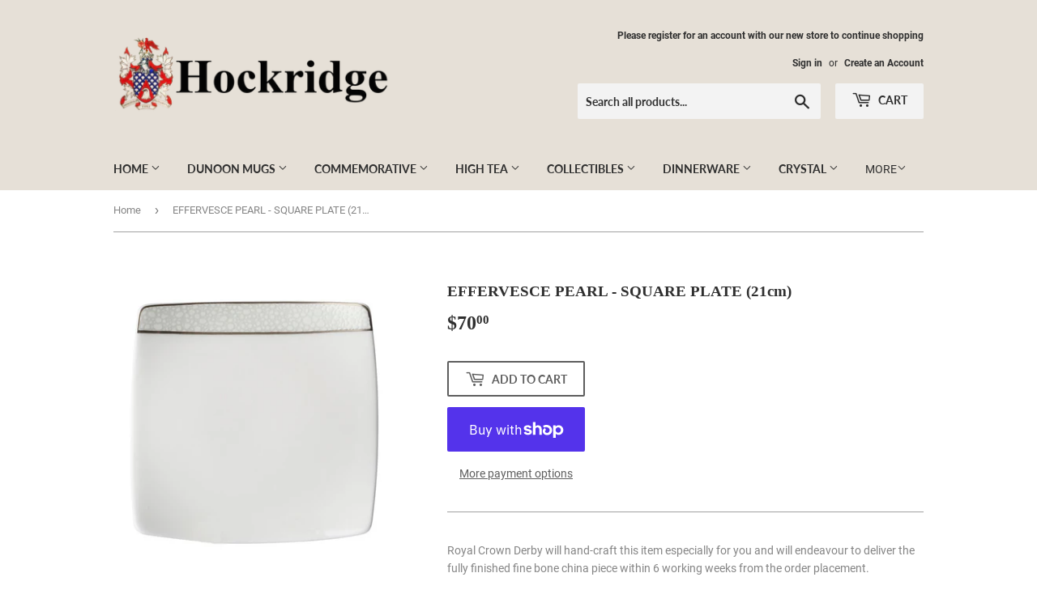

--- FILE ---
content_type: text/javascript
request_url: https://www.hockridge.com/cdn/shop/t/3/assets/theme.js?v=88090588602936917221609214583
body_size: 13622
content:
/*!
 * enquire.js v2.1.2 - Awesome Media Queries in JavaScript
 * Copyright (c) 2014 Nick Williams - http://wicky.nillia.ms/enquire.js
 * License: MIT (http://www.opensource.org/licenses/mit-license.php)
 */(function(a,b,c){var d=window.matchMedia;typeof module!="undefined"&&module.exports?module.exports=c(d):typeof define=="function"&&define.amd?define(function(){return b[a]=c(d)}):b[a]=c(d)})("enquire",this,function(a){"use strict";function b(a2,b2){var c2,d2=0,e2=a2.length;for(d2;e2>d2&&(c2=b2(a2[d2],d2),c2!==!1);d2++);}function c(a2){return Object.prototype.toString.apply(a2)==="[object Array]"}function d(a2){return typeof a2=="function"}function e(a2){this.options=a2,!a2.deferSetup&&this.setup()}function f(b2,c2){this.query=b2,this.isUnconditional=c2,this.handlers=[],this.mql=a(b2);var d2=this;this.listener=function(a2){d2.mql=a2,d2.assess()},this.mql.addListener(this.listener)}function g(){if(!a)throw new Error("matchMedia not present, legacy browsers require a polyfill");this.queries={},this.browserIsIncapable=!a("only all").matches}return e.prototype={setup:function(){this.options.setup&&this.options.setup(),this.initialised=!0},on:function(){!this.initialised&&this.setup(),this.options.match&&this.options.match()},off:function(){this.options.unmatch&&this.options.unmatch()},destroy:function(){this.options.destroy?this.options.destroy():this.off()},equals:function(a2){return this.options===a2||this.options.match===a2}},f.prototype={addHandler:function(a2){var b2=new e(a2);this.handlers.push(b2),this.matches()&&b2.on()},removeHandler:function(a2){var c2=this.handlers;b(c2,function(b2,d2){return b2.equals(a2)?(b2.destroy(),!c2.splice(d2,1)):void 0})},matches:function(){return this.mql.matches||this.isUnconditional},clear:function(){b(this.handlers,function(a2){a2.destroy()}),this.mql.removeListener(this.listener),this.handlers.length=0},assess:function(){var a2=this.matches()?"on":"off";b(this.handlers,function(b2){b2[a2]()})}},g.prototype={register:function(a2,e2,g2){var h=this.queries,i=g2&&this.browserIsIncapable;return h[a2]||(h[a2]=new f(a2,i)),d(e2)&&(e2={match:e2}),c(e2)||(e2=[e2]),b(e2,function(b2){d(b2)&&(b2={match:b2}),h[a2].addHandler(b2)}),this},unregister:function(a2,b2){var c2=this.queries[a2];return c2&&(b2?c2.removeHandler(b2):(c2.clear(),delete this.queries[a2])),this}},new g}),function(a){a.fn.equalHeights=function(){var b=0,c=a(this);return c.each(function(){var c2=a(this).innerHeight();c2>b&&(b=c2)}),c.css("height",b)},a("[data-equal]").each(function(){var b=a(this),c=b.data("equal");b.find(c).equalHeights()})}(jQuery);var afterResize=function(){var t={};return function(callback,ms,uniqueId){uniqueId||(uniqueId="Don't call this twice without a uniqueId"),t[uniqueId]&&clearTimeout(t[uniqueId]),t[uniqueId]=setTimeout(callback,ms)}}();typeof Shopify=="undefined"&&(Shopify={});function attributeToString(attribute){return typeof attribute!="string"&&(attribute+="",attribute==="undefined"&&(attribute="")),jQuery.trim(attribute)}Shopify.formatMoney||(Shopify.formatMoney=function(cents,format){var value="",placeholderRegex=/\{\{\s*(\w+)\s*\}\}/,formatString=format||this.money_format;typeof cents=="string"&&(cents=cents.replace(".",""));function defaultOption(opt,def){return typeof opt=="undefined"?def:opt}function formatWithDelimiters(number,precision,thousands,decimal){if(precision=defaultOption(precision,2),thousands=defaultOption(thousands,","),decimal=defaultOption(decimal,"."),isNaN(number)||number==null)return 0;number=(number/100).toFixed(precision);var parts=number.split("."),dollars=parts[0].replace(/(\d)(?=(\d\d\d)+(?!\d))/g,"$1"+thousands),cents2=parts[1]?decimal+parts[1]:"";return dollars+cents2}switch(formatString.match(placeholderRegex)[1]){case"amount":value=formatWithDelimiters(cents,2);break;case"amount_no_decimals":value=formatWithDelimiters(cents,0);break;case"amount_with_comma_separator":value=formatWithDelimiters(cents,2,".",",");break;case"amount_no_decimals_with_comma_separator":value=formatWithDelimiters(cents,0,".",",");break}return formatString.replace(placeholderRegex,value)}),Shopify.onProduct=function(product){},Shopify.onCartUpdate=function(cart){},Shopify.updateCartNote=function(note,callback){var params={type:"POST",url:"/cart/update.js",data:"note="+attributeToString(note),dataType:"json",success:function(cart){typeof callback=="function"?callback(cart):Shopify.onCartUpdate(cart)},error:function(XMLHttpRequest2,textStatus2){Shopify.onError(XMLHttpRequest2,textStatus2)}};jQuery.ajax(params)},Shopify.onError=function(XMLHttpRequest,textStatus){var data=eval("("+XMLHttpRequest.responseText+")");data.message?alert(data.message+"("+data.status+"): "+data.description):alert("Error : "+Shopify.fullMessagesFromErrors(data).join("; ")+".")},Shopify.addItem=function(variant_id,quantity,callback){var quantity=quantity||1,params={type:"POST",url:"/cart/add.js",data:"quantity="+quantity+"&id="+variant_id,dataType:"json",success:function(line_item){typeof callback=="function"?callback(line_item):Shopify.onItemAdded(line_item)},error:function(XMLHttpRequest2,textStatus2){Shopify.onError(XMLHttpRequest2,textStatus2)}};jQuery.ajax(params)},Shopify.addItemFromForm=function(form,callback,errorCallback){var params={type:"POST",url:"/cart/add.js",data:jQuery(form).serialize(),dataType:"json",success:function(line_item){typeof callback=="function"?callback(line_item,form):Shopify.onItemAdded(line_item,form)},error:function(XMLHttpRequest2,textStatus2){typeof errorCallback=="function"?errorCallback(XMLHttpRequest2,textStatus2):Shopify.onError(XMLHttpRequest2,textStatus2)}};jQuery.ajax(params)},Shopify.getCart=function(callback){jQuery.getJSON("/cart.js",function(cart,textStatus2){typeof callback=="function"?callback(cart):Shopify.onCartUpdate(cart)})},Shopify.getProduct=function(handle,callback){jQuery.getJSON("/products/"+handle+".js",function(product,textStatus2){typeof callback=="function"?callback(product):Shopify.onProduct(product)})},Shopify.changeItem=function(line,quantity,callback){var params={type:"POST",url:"/cart/change.js",data:"quantity="+quantity+"&line="+line,dataType:"json",success:function(cart){typeof callback=="function"?callback(cart):Shopify.onCartUpdate(cart)},error:function(XMLHttpRequest2,textStatus2){Shopify.onError(XMLHttpRequest2,textStatus2)}};jQuery.ajax(params)};var ajaxifyShopify=function(module,$){"use strict";var init,settings,isUpdating,cartInit,$drawerHeight,$cssTransforms,$cssTransforms3d,$w,$body,$html,$formContainer,$btnClass,$wrapperClass,$addToCart,$flipClose,$flipCart,$flipContainer,$cartCountSelector,$cartCostSelector,$toggleCartButton,$modal,$cartContainer,$drawerCaret,$modalContainer,$modalOverlay,$closeCart,$drawerContainer,$prependDrawerTo,$callbackData={},updateCountPrice,flipSetup,revertFlipButton,modalSetup,showModal,sizeModal,hideModal,drawerSetup,showDrawer,hideDrawer,sizeDrawer,loadCartImages,formOverride,itemAddedCallback,itemErrorCallback,cartUpdateCallback,setToggleButtons,flipCartUpdateCallback,buildCart,cartTemplate,adjustCart,adjustCartCallback,createQtySelectors,qtySelectors,scrollTop,toggleCallback,validateQty;return init=function(options){if(settings={method:"drawer",formSelector:"[data-product-form]",cartFormSelector:"[data-cart-form]",addToCartSelector:'input[type="submit"]',cartCountSelector:null,cartCostSelector:null,toggleCartButton:null,btnClass:null,wrapperClass:null,useCartTemplate:!1,moneyFormat:"${{amount}}",disableAjaxCart:!1,enableQtySelectors:!0,prependDrawerTo:"body",onToggleCallback:null},$.extend(settings,options),settings.method=settings.method.toLowerCase(),$formContainer=$(settings.formSelector),$btnClass=settings.btnClass,$wrapperClass=settings.wrapperClass,$addToCart=$formContainer.find(settings.addToCartSelector),$flipContainer=null,$flipClose=null,$cartCountSelector=$(settings.cartCountSelector),$cartCostSelector=$(settings.cartCostSelector),$toggleCartButton=$(settings.toggleCartButton),$modal=null,$prependDrawerTo=$(settings.prependDrawerTo),$cssTransforms=Modernizr.csstransforms,$cssTransforms3d=Modernizr.csstransforms3d,$w=$(window),$body=$("body"),$html=$("html"),isUpdating=!1,settings.enableQtySelectors&&qtySelectors(),!settings.disableAjaxCart){switch(settings.method){case"flip":flipSetup();break;case"modal":$("#ajaxifyCart-overlay").length||modalSetup();break;case"drawer":drawerSetup();break}$(document).keyup(function(evt){if(evt.keyCode==27)switch(settings.method){case"flip":case"drawer":hideDrawer();break;case"modal":hideModal();break}}),$addToCart.length&&formOverride()}adjustCart()},updateCountPrice=function(cart){$cartCountSelector&&($cartCountSelector.html(cart.item_count).removeClass("hidden-count"),cart.item_count===0&&$cartCountSelector.addClass("hidden-count")),$cartCostSelector&&$cartCostSelector.html(Shopify.formatMoney(cart.total_price,settings.moneyFormat))},flipSetup=function(){if(drawerSetup(),!!$addToCart.length){$addToCart.addClass("flip-front").wrap('<div class="flip"></div>');var cartUrl=$cartContainer.data("cart-url"),checkoutBtn=$('<a href="'+cartUrl+'" class="flip-back" style="background-color: #C00; color: #fff;" id="flip-checkout">Checkout</a>').addClass($btnClass),flipLoader=$('<span class="ajaxifyCart-loader"></span>'),flipExtra=$('<div class="flip-extra">or <a href="#" class="flip-cart">View Cart (<span></span>)</a></div>');checkoutBtn.insertAfter($addToCart),flipLoader.insertAfter(checkoutBtn),$flipContainer=$(".flip"),$cssTransforms3d||$flipContainer.addClass("no-transforms"),flipExtra.insertAfter($flipContainer),$flipCart=$(".flip-cart"),$flipCart.on("click",function(e){e.preventDefault(),showDrawer(!0)}),$('input[type="checkbox"], input[type="radio"], select',$formContainer).on("click",function(){revertFlipButton()})}},revertFlipButton=function(){$flipContainer.removeClass("is-flipped")},modalSetup=function(){var source=$("#modalTemplate").html(),template=Handlebars.compile(source);$body.append(template).append('<div id="ajaxifyCart-overlay"></div>'),$modalContainer=$("#ajaxifyModal"),$modalOverlay=$("#ajaxifyCart-overlay"),$cartContainer=$("#ajaxifyCart"),$modalOverlay.on("click",hideModal),$modalContainer.prepend('<button class="ajaxifyCart--close" title="Close Cart">Close Cart</button>'),$closeCart=$(".ajaxifyCart--close"),$closeCart.on("click",hideModal),$cssTransforms||$modalContainer.addClass("no-transforms"),$(window).on({orientationchange:function(e){$modalContainer.hasClass("is-visible")&&sizeModal("resize")},resize:function(e){$modalContainer.hasClass("is-visible")&&sizeModal("resize")}}),setToggleButtons()},showModal=function(toggle){$body.addClass("ajaxify-modal--visible"),!cartInit&&toggle?Shopify.getCart(cartUpdateCallback):sizeModal()},sizeModal=function(isResizing){isResizing||$modalContainer.css("opacity",0),$modalContainer.css({"margin-left":-($modalContainer.outerWidth()/2),opacity:1}),$modalContainer.addClass("is-visible"),scrollTop(),toggleCallback({is_visible:!0})},hideModal=function(e){$body.removeClass("ajaxify-modal--visible"),e&&e.preventDefault(),$modalContainer&&($modalContainer.removeClass("is-visible"),$body.removeClass("ajaxify-lock")),toggleCallback({is_visible:!1})},drawerSetup=function(){var source=$("#drawerTemplate").html(),template=Handlebars.compile(source),data2={wrapperClass:$wrapperClass};$("#ajaxifyDrawer").length||$prependDrawerTo.prepend(template(data2)),$drawerContainer=$("#ajaxifyDrawer"),$cartContainer=$("#ajaxifyCart"),$drawerCaret=$(".ajaxifyDrawer-caret > span"),setToggleButtons();var timeout;$(window).resize(function(){clearTimeout(timeout),timeout=setTimeout(function(){$drawerContainer.hasClass("is-visible")&&(positionCaret(),sizeDrawer())},500)}),positionCaret();function positionCaret(){if($toggleCartButton.offset()){var togglePos=$toggleCartButton.offset(),toggleWidth=$toggleCartButton.outerWidth(),toggleMiddle=togglePos.left+toggleWidth/2;$drawerCaret.css("left",toggleMiddle+"px")}}},showDrawer=function(toggle){settings.method=="flip"?Shopify.getCart(flipCartUpdateCallback):!cartInit&&toggle?Shopify.getCart(cartUpdateCallback):cartInit&&toggle&&sizeDrawer(),$drawerContainer.addClass("is-visible"),scrollTop(),toggleCallback({is_visible:!0})},hideDrawer=function(){$drawerContainer.removeAttr("style").removeClass("is-visible"),scrollTop(),toggleCallback({is_visible:!1})},sizeDrawer=function($empty){$empty?$drawerContainer.css("height","0px"):($drawerHeight=$cartContainer.outerHeight(),$(".cart-row img").css("width","auto"),$drawerContainer.css("height",$drawerHeight+"px"))},loadCartImages=function(){var cartImages=$("img",$cartContainer),count=cartImages.length,index=0;cartImages.on("load",function(){if(index++,index==count)switch(settings.method){case"modal":sizeModal();break;case"flip":case"drawer":sizeDrawer();break}})},formOverride=function(){$formContainer.submit(function(e){switch(e.preventDefault(),$addToCart.removeClass("is-added").addClass("is-adding"),$(".qty-error").remove(),Shopify.addItemFromForm(e.target,itemAddedCallback,itemErrorCallback),settings.method){case"flip":$flipContainer.addClass("flip--is-loading");break}})},itemAddedCallback=function(product){switch($addToCart.removeClass("is-adding").addClass("is-added"),settings.method){case"flip":setTimeout(function(){$flipContainer.removeClass("flip--is-loading").addClass("is-flipped")},600);break}Shopify.getCart(cartUpdateCallback)},itemErrorCallback=function(XMLHttpRequest,textStatus){switch(settings.method){case"flip":$flipContainer.removeClass("flip--is-loading");break}var data=eval("("+XMLHttpRequest.responseText+")");data.message&&data.status==422&&$formContainer.after('<div class="errors qty-error">'+data.description+"</div>")},cartUpdateCallback=function(cart){switch(updateCountPrice(cart),settings.method){case"flip":$(".flip-cart span").html(cart.item_count);break;case"modal":buildCart(cart);break;case"drawer":buildCart(cart),$drawerContainer.hasClass("is-visible")?scrollTop():showDrawer();break}},setToggleButtons=function(){$toggleCartButton=$(settings.toggleCartButton),$toggleCartButton&&($toggleCartButton.off("click"),$toggleCartButton.on("click",function(e){switch(e.preventDefault(),settings.method){case"modal":$modalContainer.hasClass("is-visible")?hideModal():showModal(!0);break;case"drawer":case"flip":$drawerContainer.hasClass("is-visible")?hideDrawer():showDrawer(!0);break}}))},flipCartUpdateCallback=function(cart){buildCart(cart)},buildCart=function(cart){if((!settings.useCartTemplate||cart.item_count===0)&&$cartContainer.empty(),cart.item_count===0){switch($cartContainer.append('<h2>Your cart is currently empty.</h2><span class="cart--continue-message">Continue browsing <a href="">here</a>.</span><span class="cart--cookie-message">Enable cookies to use the shopping cart</span>'),settings.method){case"modal":sizeModal("resize");break;case"flip":case"drawer":sizeDrawer(),!$drawerContainer.hasClass("is-visible")&&cartInit&&sizeDrawer(!0);break}return}if(settings.useCartTemplate){cartTemplate(cart);return}var items=[],item={},data2={},source=$("#cartTemplate").html(),template=Handlebars.compile(source);switch($.each(cart.items,function(index,cartItem){var itemAdd=cartItem.quantity+1,itemMinus=cartItem.quantity-1,itemQty=cartItem.quantity+" x",prodImg=cartItem.image.replace(/(\.[^.]*)$/,"_small$1").replace("http:",""),prodName=cartItem.title.replace(/(\-[^-]*)$/,""),prodVariation=cartItem.title.replace(/^[^\-]*/,"").replace(/-/,"");item={key:cartItem.key,line:index+1,url:cartItem.url,img:prodImg,name:prodName,variation:prodVariation,itemAdd:itemAdd,itemMinus:itemMinus,itemQty:itemQty,price:Shopify.formatMoney(cartItem.price,settings.moneyFormat)},items.push(item)}),data2={items:items,totalPrice:Shopify.formatMoney(cart.total_price,settings.moneyFormat),btnClass:$btnClass},$cartContainer.append(template(data2)),adjustCart(),settings.method){case"modal":loadCartImages();break;case"flip":case"drawer":cart.item_count>0?loadCartImages():sizeDrawer(!0);break;default:break}cartInit=!0},cartTemplate=function(cart){var cartUrl=$cartContainer.data("cart-url");$cartContainer.load(cartUrl+" "+settings.cartFormSelector,function(){switch(adjustCart(),settings.method){case"modal":loadCartImages();break;case"flip":case"drawer":cart.item_count>0?loadCartImages():sizeDrawer(!0);break;default:break}cartInit=!0})},adjustCart=function(){settings.useCartTemplate&&createQtySelectors(),$body.on("submit","form.cart-form",function(evt){isUpdating&&evt.preventDefault()});var qtyAdjust=$(".ajaxifyCart--qty span");qtyAdjust.off("click"),qtyAdjust.on("click",function(){if(!isUpdating){var el=$(this),line=el.data("line"),qtySelector=el.siblings(".ajaxifyCart--num"),qty=parseInt(qtySelector.val());qty=validateQty(qty),el.hasClass("ajaxifyCart--add")?qty=qty+1:qty=qty<=0?0:qty-1,line?updateQuantity(line,qty):qtySelector.val(qty)}});var qtyInput=$(".ajaxifyCart--num");qtyInput.off("change"),qtyInput.on("change",function(){if(!isUpdating){var el=$(this),line=el.data("line"),qty=el.val();if(!(parseFloat(qty)==parseInt(qty)&&!isNaN(qty))){el.val(1);return}line&&updateQuantity(line,qty)}}),qtyInput.off("focus"),qtyInput.on("focus",function(){var el=$(this);setTimeout(function(){el.select()},50)}),$(".ajaxifyCart--remove").on("click",function(e){var el=$(this),line=el.data("line")||null,qty=0;line&&(e.preventDefault(),updateQuantity(line,qty))});function updateQuantity(line,qty){if(isUpdating=!0,settings.useCartTemplate)var row=$('.cart-row[data-line="'+line+'"]').addClass("ajaxifyCart--is-loading");else var row=$('.ajaxifyCart--row[data-line="'+line+'"]').addClass("ajaxifyCart--is-loading");qty===0&&row.addClass("is-removed"),setTimeout(function(){Shopify.changeItem(line,qty,adjustCartCallback)},250)}var noteArea=$('textarea[name="note"]');noteArea.off("change"),noteArea.on("change",function(){var newNote=$(this).val();Shopify.updateCartNote(newNote,function(cart){})}),window.Shopify&&Shopify.StorefrontExpressButtons&&Shopify.StorefrontExpressButtons.initialize()},adjustCartCallback=function(cart){if(updateCountPrice(cart),cart.item_count===0)switch(settings.method){case"modal":break;case"flip":case"drawer":hideDrawer();break}setTimeout(function(){isUpdating=!1,Shopify.getCart(buildCart)},150)},createQtySelectors=function(){$('input[type="number"]',$cartContainer).length&&$('input[type="number"]',$cartContainer).each(function(){var el=$(this),currentQty=parseInt(el.val()),itemAdd=currentQty+1,itemMinus=currentQty-1,itemQty=currentQty+" x",source=$("#ajaxifyQty").html(),template=Handlebars.compile(source),data2={line:el.attr("data-line"),itemQty:itemQty,itemAdd:itemAdd,itemMinus:itemMinus};el.after(template(data2)).remove()});var cartChangeURL=$cartContainer.data("cart-change-url");$('a[href^="'+cartChangeURL+'"]',$cartContainer).length&&$('a[href^="'+cartChangeURL+'"]',$cartContainer).each(function(){var el=$(this).addClass("ajaxifyCart--remove")})},qtySelectors=function(){var numInputs=$('input[type="number"]'),qtyMin=0;numInputs.length&&(numInputs.each(function(){var el=$(this),currentQty=parseInt(el.val()),inputName=el.attr("name"),inputId=el.attr("id"),itemAdd=currentQty+1,itemMinus=currentQty-1,itemQty=currentQty,source=$("#jsQty").html(),template=Handlebars.compile(source),data2={key:el.data("id"),itemQty:itemQty,itemAdd:itemAdd,itemMinus:itemMinus,inputName:inputName,inputId:inputId};el.after(template(data2)).remove()}),$(".js--qty-adjuster").on("click",function(){var el=$(this),id=el.data("id"),qtySelector=el.siblings(".js--num"),qty=parseInt(qtySelector.val()),qty=validateQty(qty);qtyMin=$body.hasClass("template-product")?1:qtyMin,el.hasClass("js--add")?qty=qty+1:qty=qty<=qtyMin?qtyMin:qty-1,qtySelector.val(qty)}))},scrollTop=function(){($body.scrollTop()>0||$html.scrollTop()>0)&&$("html, body").animate({scrollTop:0},250,"swing")},toggleCallback=function(data2){typeof settings.onToggleCallback=="function"&&settings.onToggleCallback.call(this,data2)},validateQty=function(qty){return parseFloat(qty)==parseInt(qty)&&!isNaN(qty)?qty:1},module={init:init},module}(ajaxifyShopify||{},jQuery);window.theme=window.theme||{},theme.Sections=function Sections(){this.constructors={},this.instances=[],$(document).on("shopify:section:load",this._onSectionLoad.bind(this)).on("shopify:section:unload",this._onSectionUnload.bind(this)).on("shopify:section:select",this._onSelect.bind(this)).on("shopify:section:deselect",this._onDeselect.bind(this)).on("shopify:block:select",this._onBlockSelect.bind(this)).on("shopify:block:deselect",this._onBlockDeselect.bind(this))},theme.Sections.prototype=_.assignIn({},theme.Sections.prototype,{_createInstance:function(container,constructor){var $container=$(container),id=$container.attr("data-section-id"),type=$container.attr("data-section-type");if(constructor=constructor||this.constructors[type],!_.isUndefined(constructor)){var instance=_.assignIn(new constructor(container),{id:id,type:type,container:container});this.instances.push(instance)}},_onSectionLoad:function(evt){var container=$("[data-section-id]",evt.target)[0];container&&this._createInstance(container)},_onSectionUnload:function(evt){this.instances=_.filter(this.instances,function(instance){var isEventInstance=instance.id===evt.detail.sectionId;return isEventInstance&&_.isFunction(instance.onUnload)&&instance.onUnload(evt),!isEventInstance})},_onSelect:function(evt){var instance=_.find(this.instances,function(instance2){return instance2.id===evt.detail.sectionId});!_.isUndefined(instance)&&_.isFunction(instance.onSelect)&&instance.onSelect(evt)},_onDeselect:function(evt){var instance=_.find(this.instances,function(instance2){return instance2.id===evt.detail.sectionId});!_.isUndefined(instance)&&_.isFunction(instance.onDeselect)&&instance.onDeselect(evt)},_onBlockSelect:function(evt){var instance=_.find(this.instances,function(instance2){return instance2.id===evt.detail.sectionId});!_.isUndefined(instance)&&_.isFunction(instance.onBlockSelect)&&instance.onBlockSelect(evt)},_onBlockDeselect:function(evt){var instance=_.find(this.instances,function(instance2){return instance2.id===evt.detail.sectionId});!_.isUndefined(instance)&&_.isFunction(instance.onBlockDeselect)&&instance.onBlockDeselect(evt)},register:function(type,constructor){this.constructors[type]=constructor,$("[data-section-type="+type+"]").each(function(index,container){this._createInstance(container,constructor)}.bind(this))}}),theme.a11y={pageLinkFocus:function($element){var focusClass="js-focus-hidden";$element.first().attr("tabIndex","-1").focus().addClass(focusClass).one("blur",callback);function callback(){$element.first().removeClass(focusClass).removeAttr("tabindex")}},focusHash:function(){var hash=window.location.hash;hash&&document.getElementById(hash.slice(1))&&this.pageLinkFocus($(hash))},bindInPageLinks:function(){$("a[href*=#]").on("click",function(evt){this.pageLinkFocus($(evt.currentTarget.hash))}.bind(this))},trapFocus:function(options){var eventName=options.namespace?"focusin."+options.namespace:"focusin";options.$elementToFocus||(options.$elementToFocus=options.$container),options.$container.attr("tabindex","-1"),options.$elementToFocus.focus(),$(document).on(eventName,function(evt){options.$container[0]!==evt.target&&!options.$container.has(evt.target).length&&options.$container.focus()})},removeTrapFocus:function(options){var eventName=options.namespace?"focusin."+options.namespace:"focusin";options.$container&&options.$container.length&&options.$container.removeAttr("tabindex"),$(document).off(eventName)}},window.timber=window.timber||{},timber.cacheSelectors=function(){timber.cache={$html:$("html"),$body:$("body"),$window:$(window),$breadcrumbs:$(".breadcrumb"),$navigation:$("#AccessibleNav"),$mobileNav:$("#MobileNav"),$hasDropdownItem:$(".site-nav--has-dropdown"),$menuToggle:$(".menu-toggle"),$productImageWrap:$("#productPhoto"),$productImage:$("#productPhotoImg"),$thumbImages:$("#productThumbs").find("a.product-photo-thumb"),$shareButtons:$(".social-sharing"),$collectionFilters:$("#collectionFilters"),$advancedFilters:$(".advanced-filters"),$toggleFilterBtn:$("#toggleFilters"),$emptyCart:$("#EmptyCart"),$ajaxCartContainer:$("#ajaxifyCart"),cartNoCookies:"cart--no-cookies",$featuredBoxImages:$(".featured-box--inner"),$featuredBoxTitles:$(".featured-box--title")}},timber.cacheVariables=function(){timber.vars={bpLarge:769,mediaQueryLarge:"screen and (min-width: 769px)",isLargeBp:!1,isTouch:timber.cache.$html.hasClass("supports-touch")}},timber.init=function(){timber.cacheSelectors(),timber.cacheVariables(),timber.cache.$html.removeClass("no-js").addClass("js"),"ontouchstart"in window&&timber.cache.$html.removeClass("no-touch").addClass("touch"),timber.initCart(),timber.responsiveVideos(),timber.toggleFilters()},timber.mobileNav=function(){var classes={active:"nav-active",dropdownButton:"mobile-nav--button"},selectors={parentLink:'[data-meganav-type="parent"]',dropdownButton:"."+classes.dropdownButton},$mobileNav=timber.cache.$mobileNav,$mobileNavBtn=$mobileNav.find(selectors.dropdownButton);$mobileNavBtn.on("click",function(evt){var $el=$(this),$parentLink=$el.closest("li");if(!$el.hasClass(classes.active)){showDropdown($el,$parentLink);return}if($el.hasClass(classes.active)){hideDropdowns($el,$parentLink);return}});function showDropdown($el,$dropdown2){$el.addClass(classes.active);var $parent=$dropdown2.find("> "+selectors.parentLink);$dropdown2.addClass(classes.active),$el.attr("aria-expanded","true")}function hideDropdowns($el,$parentLink){$el.removeClass(classes.active),$parentLink.removeClass(classes.active),$.each($parentLink,function(){var $dropdown2=$(this),$parent=$dropdown2.find("> "+selectors.parentLink);$dropdown2.removeClass(classes.active),$el.attr("aria-expanded","false")})}},timber.accessibleNav=function(){var classes={active:"nav-hover",focus:"nav-focus",outside:"nav-outside",hasDropdown:"site-nav--has-dropdown",link:"site-nav--link"},selectors={active:"."+classes.active,hasDropdown:"."+classes.hasDropdown,dropdown:"[data-meganav-dropdown]",link:"."+classes.link,nextLink:"> ."+classes.link,parentLink:'[data-meganav-type="parent"]',childLink:'[data-meganav-type="child"]'},$nav=timber.cache.$navigation,$allLinks=$nav.find(selectors.link),$parents=$nav.find(selectors.hasDropdown),$childLinks=$nav.find(selectors.childLink),$topLevel=$parents.find(selectors.nextLink),$dropdowns=$nav.find(selectors.dropdown),$subMenuLinks=$dropdowns.find(selectors.link);$parents.on("mouseenter touchstart",function(evt){var $el=$(this),evtType=evt.type,$dropdowns2=$nav.find(selectors.active);$el.hasClass(classes.active)||(evt.preventDefault(),evt.stopImmediatePropagation()),evtType==="touchstart"&&$dropdowns2.length>0&&hideDropdown($el),showDropdown($el)}),$childLinks.on("touchstart",function(evt){evt.stopImmediatePropagation()}),$parents.on("mouseleave",function(){hideDropdown($(this))}),$allLinks.on("focus",function(){handleFocus($(this))}),$allLinks.on("blur",function(){removeFocus($topLevel)});function handleFocus($el){var $newFocus=null,$previousItem=$el.parent().prev();$allLinks.attr("tabindex",""),$previousItem.hasClass(classes.hasDropdown)&&$previousItem.find(selectors.dropdown+" "+selectors.link).attr("tabindex",-1),$newFocus=$el.parents(selectors.hasDropdown).find("> "+selectors.link),addFocus($newFocus)}function showDropdown($el){var $toplevel=$el.find(selectors.nextLink);$toplevel.attr("aria-expanded",!0),$el.addClass(classes.active),setTimeout(function(){timber.cache.$body.on("touchstart.MegaNav",function(){hideDropdowns()})},250)}function hideDropdown($el){var $dropdowns2=$el.parent().find(selectors.active),$parentLink=$dropdowns2.find(selectors.nextLink);$parentLink.attr("aria-expanded",!1),$dropdowns2.removeClass(classes.active),timber.cache.$body.off("touchstart.MegaNav")}function hideDropdowns(){var $dropdowns2=$nav.find(selectors.active);$.each($dropdowns2,function(){hideDropdown($(this))})}function addFocus($el){$el.addClass(classes.focus),$el.attr("aria-expanded")!==void 0&&$el.attr("aria-expanded",!0)}function removeFocus($el){$el.removeClass(classes.focus),$subMenuLinks.attr("tabindex",-1),$el.attr("aria-expanded")!==void 0&&$el.attr("aria-expanded",!1)}function handleDropdownOffset($dropdowns2){var viewportSize=$(window).width();$dropdowns2.removeClass(classes.outside),$.each($dropdowns2,function(){$dropdown=$(this);var dropdownOffset=$dropdown.offset().left+$dropdown.width();dropdownOffset>viewportSize&&$dropdown.addClass(classes.outside)})}timber.cache.$window.load(function(){handleDropdownOffset($dropdowns)}),timber.cache.$window.resize(function(){afterResize(function(){handleDropdownOffset($dropdowns)},250)})},timber.responsiveNav=function(){$(window).resize(function(){afterResize(function(){timber.cache.$navigation.append($("#moreMenu--list").html()),$("#moreMenu").remove(),timber.alignMenu(),timber.accessibleNav()},200,"uniqueID")}),timber.alignMenu(),timber.accessibleNav(),timber.mobileNav()},timber.alignMenu=function(){var $nav=timber.cache.$navigation,w=0,i=0;wrapperWidth=$nav.outerWidth()-101,menuhtml="",!(window.innerWidth<timber.vars.bpLarge)&&($.each($nav.children(),function(){var $el=$(this);$el.hasClass("large-hide")||(w+=$el.outerWidth(!0)),wrapperWidth<w&&(menuhtml+=$("<div>").append($el.clone()).html(),$el.remove(),$el.hasClass("large-hide")||i++)}),wrapperWidth<w&&($nav.append('<li id="moreMenu" class="site-nav--has-dropdown"><button class="site-nav--link" data-meganav-type="parent" aria-expanded="false">'+theme.strings.navigation.more_link+'<span class="icon icon-arrow-down" aria-hidden="true"></span></button><ul id="moreMenu--list" class="site-nav--dropdown site-nav--has-grandchildren site-nav--dropdown--more">'+menuhtml+"</ul></li>"),$("#moreMenu").find("a").attr("tabindex","-1"),i<=1&&(timber.cache.$navigation.append($("#moreMenu--list").html()),$("#moreMenu").remove())))},timber.toggleMenu=function(){var $mainHeader=$("#shopify-section-header"),$navBar=$("#navBar"),$siteHeader=$mainHeader.find(".site-header"),showNavClass="show-nav",hiddenClass="site-header--hidden";timber.cache.$menuToggle.on("click",function(){var $el=$(this),isExpanded=$el.attr("aria-expanded")==="true";timber.cache.$html.toggleClass(showNavClass),$el.attr("aria-expanded",!isExpanded),isExpanded?($siteHeader.removeClass(hiddenClass),theme.a11y.removeTrapFocus({$container:$mainHeader,namespace:"mobileMenuToggle"})):(setTimeout(function(){$siteHeader.addClass(hiddenClass)},450),theme.a11y.trapFocus({$container:$mainHeader,$elementToFocus:$("#MobileNav > li:first-child a"),namespace:"mobileMenuToggle"}),$navBar.scrollTop(0)),$("#ajaxifyModal").hasClass("is-visible")&&($("#ajaxifyModal").removeClass("is-visible"),timber.cache.$html.addClass(showNavClass))})},timber.initCart=function(){theme.settings.cartType!="page"&&ajaxifyShopify.init({method:theme.settings.cartType,wrapperClass:"wrapper",formSelector:"[data-product-form]",addToCartSelector:"#addToCart",cartCountSelector:".cart-count",toggleCartButton:".cart-toggle",useCartTemplate:!0,btnClass:"btn",moneyFormat:moneyFormat,disableAjaxCart:!1,enableQtySelectors:!0}),timber.cookiesEnabled()||(timber.cache.$emptyCart.addClass(timber.cache.cartNoCookies),timber.cache.$ajaxCartContainer.addClass(timber.cache.cartNoCookies))},timber.cookiesEnabled=function(){var cookieEnabled=navigator.cookieEnabled;return cookieEnabled||(document.cookie="testcookie",cookieEnabled=document.cookie.indexOf("testcookie")!==-1),cookieEnabled},timber.equalHeights=function(el){$(window).load(function(){timber.resizeElements(this)}),$(window).resize(function(el2){afterResize(function(){timber.resizeElements(this)},250,"id")}),timber.resizeElements(this)},timber.resizeElements=function($container,id){var $id=$container.attr("data-section-id",id),$grid=$container.find(".grid-uniform"),$gridImages=$id.find(".product-grid-image");$gridImages.css("height","auto").equalHeights(this);var $featuredBoxImages=$container.find(".featured-box--inner"),$featuredBoxTitles=$container.find(".featured-box--title");$featuredBoxImages.css("height","auto").equalHeights(this),$featuredBoxTitles.css("height","auto").equalHeights(this)},timber.responsiveVideos=function(){var $iframeVideo=$('iframe[src*="youtube.com/embed"], iframe[src*="player.vimeo"]'),$iframeReset=$iframeVideo.add("iframe#admin_bar_iframe");$iframeVideo.each(function(){$(this).parent("div.video-wrapper").length||$(this).wrap('<div class="video-wrapper"></div>')}),$iframeReset.each(function(){this.src=this.src})},timber.toggleFilters=function(){timber.cache.$collectionFilters.length&&timber.cache.$toggleFilterBtn.on("click",function(){timber.cache.$toggleFilterBtn.toggleClass("is-active"),timber.cache.$collectionFilters.slideToggle(200),$(window).scrollTop()>timber.cache.$breadcrumbs.offset().top&&$("html, body").animate({scrollTop:timber.cache.$breadcrumbs.offset().top})})},timber.sortFilters=function(){timber.cache.$advancedFilters.each(function(){var $el=$(this),$tags=$el.find("li"),aNumber=/\d+/,sorted=!1;$tags.sort(function(a,b){if(a=parseInt(aNumber.exec($(a).text()),10),b=parseInt(aNumber.exec($(b).text()),10),!(isNaN(a)||isNaN(b)))return sorted=!0,a-b}),sorted&&$el.append($tags)})},timber.formatMoney=function(val){return moneyFormat.indexOf("money")===-1&&(moneyFormat.indexOf("{{amount}}")>-1&&moneyFormat.indexOf(".")===-1||moneyFormat.indexOf("{{ amount }}")>-1&&moneyFormat.indexOf(".")===-1?val=val.replace(".","<sup>")+"</sup>":(moneyFormat.indexOf("{{ amount_with_comma_separator }}")>-1||moneyFormat.indexOf("{{amount_with_comma_separator}}")>-1)&&(val=val.replace(",","<sup>")+"</sup>")),val},timber.formatSaleTag=function(val){if(moneyFormat.indexOf("money")===-1){if(moneyFormat.replace(/\s/g,"").indexOf("{{amount}}")>-1&&moneyFormat.indexOf(".")===-1){if(val.indexOf(".00")>-1)return val.replace(".00","")}else if(moneyFormat.replace(/\s/g,"").indexOf("{{amount_with_comma_separator}}")>-1&&val.indexOf(",00")>-1)return val.replace(",00","")}return val},$(timber.init);/*!
 * imagesLoaded PACKAGED v4.1.1
 * JavaScript is all like "You images are done yet or what?"
 * MIT License
 */(function(t,e){typeof define=="function"&&define.amd?define("ev-emitter/ev-emitter",e):typeof module=="object"&&module.exports?module.exports=e():t.EvEmitter=e()})(typeof window!="undefined"?window:this,function(){function t(){}var e=t.prototype;return e.on=function(t2,e2){if(t2&&e2){var i=this._events=this._events||{},n=i[t2]=i[t2]||[];return n.indexOf(e2)==-1&&n.push(e2),this}},e.once=function(t2,e2){if(t2&&e2){this.on(t2,e2);var i=this._onceEvents=this._onceEvents||{},n=i[t2]=i[t2]||{};return n[e2]=!0,this}},e.off=function(t2,e2){var i=this._events&&this._events[t2];if(i&&i.length){var n=i.indexOf(e2);return n!=-1&&i.splice(n,1),this}},e.emitEvent=function(t2,e2){var i=this._events&&this._events[t2];if(i&&i.length){var n=0,o=i[n];e2=e2||[];for(var r=this._onceEvents&&this._onceEvents[t2];o;){var s=r&&r[o];s&&(this.off(t2,o),delete r[o]),o.apply(this,e2),n+=s?0:1,o=i[n]}return this}},t}),function(t,e){"use strict";typeof define=="function"&&define.amd?define(["ev-emitter/ev-emitter"],function(i){return e(t,i)}):typeof module=="object"&&module.exports?module.exports=e(t,require("ev-emitter")):t.imagesLoaded=e(t,t.EvEmitter)}(window,function(t,e){function i(t2,e2){for(var i2 in e2)t2[i2]=e2[i2];return t2}function n(t2){var e2=[];if(Array.isArray(t2))e2=t2;else if(typeof t2.length=="number")for(var i2=0;i2<t2.length;i2++)e2.push(t2[i2]);else e2.push(t2);return e2}function o(t2,e2,r2){return this instanceof o?(typeof t2=="string"&&(t2=document.querySelectorAll(t2)),this.elements=n(t2),this.options=i({},this.options),typeof e2=="function"?r2=e2:i(this.options,e2),r2&&this.on("always",r2),this.getImages(),h&&(this.jqDeferred=new h.Deferred),void setTimeout(function(){this.check()}.bind(this))):new o(t2,e2,r2)}function r(t2){this.img=t2}function s(t2,e2){this.url=t2,this.element=e2,this.img=new Image}var h=t.jQuery,a=t.console;o.prototype=Object.create(e.prototype),o.prototype.options={},o.prototype.getImages=function(){this.images=[],this.elements.forEach(this.addElementImages,this)},o.prototype.addElementImages=function(t2){t2.nodeName=="IMG"&&this.addImage(t2),this.options.background===!0&&this.addElementBackgroundImages(t2);var e2=t2.nodeType;if(e2&&d[e2]){for(var i2=t2.querySelectorAll("img"),n2=0;n2<i2.length;n2++){var o2=i2[n2];this.addImage(o2)}if(typeof this.options.background=="string"){var r2=t2.querySelectorAll(this.options.background);for(n2=0;n2<r2.length;n2++){var s2=r2[n2];this.addElementBackgroundImages(s2)}}}};var d={1:!0,9:!0,11:!0};return o.prototype.addElementBackgroundImages=function(t2){var e2=getComputedStyle(t2);if(e2)for(var i2=/url\((['"])?(.*?)\1\)/gi,n2=i2.exec(e2.backgroundImage);n2!==null;){var o2=n2&&n2[2];o2&&this.addBackground(o2,t2),n2=i2.exec(e2.backgroundImage)}},o.prototype.addImage=function(t2){var e2=new r(t2);this.images.push(e2)},o.prototype.addBackground=function(t2,e2){var i2=new s(t2,e2);this.images.push(i2)},o.prototype.check=function(){function t2(t3,i2,n2){setTimeout(function(){e2.progress(t3,i2,n2)})}var e2=this;return this.progressedCount=0,this.hasAnyBroken=!1,this.images.length?void this.images.forEach(function(e3){e3.once("progress",t2),e3.check()}):void this.complete()},o.prototype.progress=function(t2,e2,i2){this.progressedCount++,this.hasAnyBroken=this.hasAnyBroken||!t2.isLoaded,this.emitEvent("progress",[this,t2,e2]),this.jqDeferred&&this.jqDeferred.notify&&this.jqDeferred.notify(this,t2),this.progressedCount==this.images.length&&this.complete(),this.options.debug&&a&&a.log("progress: "+i2,t2,e2)},o.prototype.complete=function(){var t2=this.hasAnyBroken?"fail":"done";if(this.isComplete=!0,this.emitEvent(t2,[this]),this.emitEvent("always",[this]),this.jqDeferred){var e2=this.hasAnyBroken?"reject":"resolve";this.jqDeferred[e2](this)}},r.prototype=Object.create(e.prototype),r.prototype.check=function(){var t2=this.getIsImageComplete();return t2?void this.confirm(this.img.naturalWidth!==0,"naturalWidth"):(this.proxyImage=new Image,this.proxyImage.addEventListener("load",this),this.proxyImage.addEventListener("error",this),this.img.addEventListener("load",this),this.img.addEventListener("error",this),void(this.proxyImage.src=this.img.src))},r.prototype.getIsImageComplete=function(){return this.img.complete&&this.img.naturalWidth!==void 0},r.prototype.confirm=function(t2,e2){this.isLoaded=t2,this.emitEvent("progress",[this,this.img,e2])},r.prototype.handleEvent=function(t2){var e2="on"+t2.type;this[e2]&&this[e2](t2)},r.prototype.onload=function(){this.confirm(!0,"onload"),this.unbindEvents()},r.prototype.onerror=function(){this.confirm(!1,"onerror"),this.unbindEvents()},r.prototype.unbindEvents=function(){this.proxyImage.removeEventListener("load",this),this.proxyImage.removeEventListener("error",this),this.img.removeEventListener("load",this),this.img.removeEventListener("error",this)},s.prototype=Object.create(r.prototype),s.prototype.check=function(){this.img.addEventListener("load",this),this.img.addEventListener("error",this),this.img.src=this.url;var t2=this.getIsImageComplete();t2&&(this.confirm(this.img.naturalWidth!==0,"naturalWidth"),this.unbindEvents())},s.prototype.unbindEvents=function(){this.img.removeEventListener("load",this),this.img.removeEventListener("error",this)},s.prototype.confirm=function(t2,e2){this.isLoaded=t2,this.emitEvent("progress",[this,this.element,e2])},o.makeJQueryPlugin=function(e2){e2=e2||t.jQuery,e2&&(h=e2,h.fn.imagesLoaded=function(t2,e3){var i2=new o(this,t2,e3);return i2.jqDeferred.promise(h(this))})},o.makeJQueryPlugin(),o}),window.theme=window.theme||{},theme.FeaturedCollections=function(){function FeaturedCollections(container){var $container=this.$container=$(container);timber.cacheSelectors(),timber.resizeElements($container),$(window).resize(function(){timber.resizeElements($container)})}return FeaturedCollections}(),window.theme=window.theme||{},theme.CollectionRows=function(){function CollectionRows(container){var $container=this.$container=$(container),id=this.id=$container.attr("data-section-id");timber.cacheSelectors(),timber.resizeElements($container,id),$(window).resize(function(){timber.resizeElements($container,id)})}return CollectionRows}(),window.theme=window.theme||{},theme.Collection=function(){function Collection(container){var $container=this.$container=$(container),id=this.id=$container.attr("data-section-id");timber.cacheSelectors(),timber.resizeElements($container,id),$(window).resize(function(){timber.resizeElements($container,id)})}return Collection}(),window.theme=window.theme||{},theme.HeaderSection=function(){function Header(){timber.cacheSelectors(),timber.toggleMenu(),$(window).on("load",timber.responsiveNav).resize()}return Header}(),window.theme=window.theme||{},theme.ListCollections=function(){function ListCollections(container){var $container=this.$container=$(container);timber.cacheSelectors(),timber.resizeElements($container),$(window).resize(function(){timber.resizeElements($container)})}return ListCollections}(),theme.Maps=function(){var config={zoom:14},apiStatus=null,mapsToLoad=[];function Map(container){theme.$currentMapContainer=this.$container=$(container);var key=this.$container.data("api-key");if(!(typeof key!="string"||key===""))if(apiStatus==="loaded"){var self=this,$script=$('script[src*="'+key+'&"]');$script.length===0?$.getScript("https://maps.googleapis.com/maps/api/js?key="+key).then(function(){apiStatus="loaded",self.createMap()}):this.createMap()}else mapsToLoad.push(this),apiStatus!=="loading"&&(apiStatus="loading",typeof window.google=="undefined"&&$.getScript("https://maps.googleapis.com/maps/api/js?key="+key).then(function(){apiStatus="loaded",initAllMaps()}))}function initAllMaps(){$.each(mapsToLoad,function(index,instance){instance.createMap()})}function geolocate($map){var deferred=$.Deferred(),geocoder=new google.maps.Geocoder,address=$map.data("address-setting");return geocoder.geocode({address:address},function(results,status2){status2!==google.maps.GeocoderStatus.OK&&deferred.reject(status2),deferred.resolve(results)}),deferred}return Map.prototype=_.assignIn({},Map.prototype,{createMap:function(){var $map=this.$container.find(".map-section__container");return geolocate($map).then(function(results){var mapOptions={zoom:config.zoom,styles:config.styles,center:results[0].geometry.location,draggable:!1,clickableIcons:!1,scrollwheel:!1,disableDoubleClickZoom:!0,disableDefaultUI:!0},map=this.map=new google.maps.Map($map[0],mapOptions),center=this.center=map.getCenter(),marker=new google.maps.Marker({map:map,position:center});google.maps.event.addDomListener(window,"resize",function(){google.maps.event.trigger(map,"resize"),map.setCenter(center)})}.bind(this)).fail(function(){var errorMessage;switch(status){case"ZERO_RESULTS":errorMessage=theme.strings.map.addressNoResults;break;case"OVER_QUERY_LIMIT":errorMessage=theme.strings.map.addressQueryLimit;break;default:errorMessage=theme.strings.map.addressError;break}if(Shopify.designMode){var $mapContainer=$map.parents(".map-section");$mapContainer.addClass("page-width map-section--load-error"),$mapContainer.find(".map-section__content-wrapper").remove(),$mapContainer.find(".map-section__wrapper").html('<div class="errors text-center" style="width: 100%;">'+errorMessage+"</div>")}})},onUnload:function(){typeof window.google!="undefined"&&google.maps.event.clearListeners(this.map,"resize")}}),Map}();function gm_authFailure(){Shopify.designMode&&(theme.$currentMapContainer.addClass("page-width map-section--load-error"),theme.$currentMapContainer.find(".map-section__content-wrapper").remove(),theme.$currentMapContainer.find(".map-section__wrapper").html('<div class="errors text-center" style="width: 100%;">'+theme.strings.map.authError+"</div>"))}theme.Product=function(){var defaults={selectors:{addToCart:"#addToCart",productPrice:"#productPrice",comparePrice:"#comparePrice",addToCartText:"#addToCartText",quantityElements:".quantity-selector, label + .js-qty",optionSelector:"productSelect"}};function Product(container){var $container=this.$container=$(container),sectionId=this.sectionId=$container.attr("data-section-id");this.settings=$.extend({},defaults,{sectionId:sectionId,enableHistoryState:!0,showComparePrice:$container.attr("data-show-compare-at-price"),ajaxCartMethod:$container.attr("data-ajax-cart-method"),stockSetting:$container.attr("data-stock"),incomingMessage:$container.attr("data-incoming-transfer"),selectors:{unitPriceContainer:"[data-unit-price-container]",unitPrice:"[data-unit-price]",unitPriceBaseUnit:"[data-unit-price-base-unit]",priceContainer:"[data-price]",originalSelectorId:"productSelect-"+sectionId,$addToCart:$("#addToCart-"+sectionId),$SKU:$(".variant-sku",this.$container),$productPrice:$("#productPrice-"+sectionId),$comparePrice:$("#comparePrice-"+sectionId),$addToCartText:$("#addToCartText-"+sectionId),$quantityElements:$("#quantity-selector-"+sectionId),$variantQuantity:$("#variantQuantity-"+sectionId),$variantQuantityMessage:$("#variantQuantity-"+sectionId+"__message"),$variantIncoming:$("#variantIncoming-"+sectionId),$variantIncomingMessage:$("#variantIncoming-"+sectionId+"__message"),$productImageContainer:$("#productPhotoContainer-"+sectionId),$productImageWrapper:$('[id^="productPhotoWrapper-'+sectionId+'"]'),$productImage:$('[id^="productPhotoImg-'+sectionId+'"]'),$productFullDetails:$(".full-details",this.$container),$thumbImages:$("#productThumbs-"+sectionId).find("a.product-photo-thumb"),$shopifyPaymentButton:".shopify-payment-button"}}),$("body").hasClass("template-index")&&(this.settings.enableHistoryState=!1),$("#ProductJson-"+sectionId).html()&&(this.zoomEnabled=$container.attr("data-zoom-enabled"),this.productSingleObject=JSON.parse($("#ProductJson-"+sectionId).html()),this.addVariantInfo(),this.init(),Shopify.Image.preload(this.productSingleObject.images),this.settings.ajaxCartMethod!="page"&&ajaxifyShopify.init({method:"modal",wrapperClass:"wrapper",formSelector:"[data-product-form]",addToCartSelector:"#addToCart-"+sectionId,cartCountSelector:".cart-count",toggleCartButton:".cart-toggle",useCartTemplate:!0,btnClass:"btn",moneyFormat:moneyFormat,disableAjaxCart:!1,enableQtySelectors:!0}))}Product.prototype=_.assignIn({},Product.prototype,{init:function(){this.initProductVariant(),this.addQuantityButtons(),this.productImageSwitch(),this.initBreakpoints(),timber.vars.isLargeBp&&this.zoomEnabled&&productImageZoom()},onUnload:function(){this.$container.off(this.settings.sectionId)},addVariantInfo:function(){if(this.productSingleObject&&!(this.settings.stockSetting==="false"&&this.settings.incomingMessage==="false"))for(var variantInfo=JSON.parse($("#VariantJson-"+this.settings.sectionId,this.$container).html()),i=0;i<variantInfo.length;i++)$.extend(this.productSingleObject.variants[i],variantInfo[i])},addQuantityButtons:function(){this.settings.selectors.$quantityElements&&(this.settings.selectors.$quantityElements.show(),this.qtySelectors())},qtySelectors:function(){validateQty=function(qty){return parseFloat(qty)==parseInt(qty)&&!isNaN(qty)?qty:1};var numInputs=$('input[type="number"]',this.$container),qtyMin=0;numInputs.length&&(numInputs.each(function(){var el=$(this),currentQty=parseInt(el.val()),inputName=el.attr("name"),inputId=el.attr("id"),itemAdd=currentQty+1,itemMinus=currentQty-1,itemQty=currentQty,source=$("#jsQty").html(),template=Handlebars.compile(source),data2={key:el.data("id"),itemQty:itemQty,itemAdd:itemAdd,itemMinus:itemMinus,inputName:inputName,inputId:inputId};el.after(template(data2)).remove()}),$(".js--qty-adjuster",this.$container).on("click",function(){var el=$(this),id=el.data("id"),qtySelector=el.siblings(".js--num"),qty=parseInt(qtySelector.val()),qty=validateQty(qty);qtyMin=timber.cache.$body.hasClass("template-product")?1:qtyMin,el.hasClass("js--add")?qty=qty+1:qty=qty<=qtyMin?qtyMin:qty-1,qtySelector.val(qty)}))},initBreakpoints:function(){var self=this,$container=self.$container;self.zoomType=$container.data("zoom-enabled"),enquire.register(timber.vars.mediaQueryLarge,{match:function(){timber.vars.isLargeBp=!0,self.zoomType&&productImageZoom()},unmatch:function(){timber.vars.isLargeBp=!1,self.zoomType&&self.settings.selectors.$productImage.length&&(self.settings.selectors.$productImage.off(),self.settings.selectors.$productImageWrapper.trigger("zoom.destroy"))}})},productImageSwitch:function(){if(this.settings.selectors.$thumbImages.length){var self=this;self.settings.selectors.$thumbImages.on("click",function(evt){evt.preventDefault();var newImageId=$(this).attr("data-image-id");self.switchImage(newImageId)})}},switchImage:function(imageId){var $newImage=this.settings.selectors.$productImageWrapper.filter('[data-image-id="'+imageId+'"]'),$otherImages=this.settings.selectors.$productImageWrapper.not('[data-image-id="'+imageId+'"]');$newImage.removeClass("hide"),$otherImages.addClass("hide"),$newImage.find("img").attr("data-zoom")&&timber.vars.isLargeBp&&productImageZoom()},initProductVariant:function(){if(this.productSingleObject){var self=this;this.optionSelector=new Shopify.OptionSelectors(self.settings.selectors.originalSelectorId,{selectorClass:self.settings.selectors.$optionSelectorClass,product:self.productSingleObject,onVariantSelected:self.productVariantCallback.bind(self),enableHistoryState:self.settings.enableHistoryState,settings:self.settings}),this.simplifyVariantLabels(this.productSingleObject)}},simplifyVariantLabels:function(productObject){productObject.variants.length===1&&productObject.options.length===1&&productObject.options[0].toLowerCase().indexOf("title")>=0&&productObject.variants[0].title.toLowerCase().indexOf("default title")>=0&&$(".selector-wrapper",this.$container).hide()},productVariantCallback:function(variant){var self=this;if(variant){var $priceContainer=$(this.settings.selectors.priceContainer,this.$container),$unitPriceContainer=$(this.settings.selectors.unitPriceContainer,$priceContainer);if($unitPriceContainer.removeClass("product-price-unit--available"),variant.unit_price_measurement){var $unitPrice=$(this.settings.selectors.unitPrice,$priceContainer),$unitPriceBaseUnit=$(this.settings.selectors.unitPriceBaseUnit,$priceContainer);$unitPrice.text(Shopify.formatMoney(variant.unit_price,moneyFormat)),$unitPriceBaseUnit.text(this.getBaseUnit(variant)),$unitPriceContainer.addClass("product-price-unit--available")}if(variant.featured_image){var newImg=variant.featured_image,$newImage=this.settings.selectors.$productImageWrapper.filter('[data-image-id="'+newImg.id+'"]'),$otherImages=this.settings.selectors.$productImageWrapper.not('[data-image-id="'+newImg.id+'"]');$newImage.removeClass("hide"),$otherImages.addClass("hide")}if(variant.available){this.settings.selectors.$addToCart.removeClass("disabled").prop("disabled",!1),this.settings.selectors.$addToCartText.html("Add to Cart"),$(this.settings.selectors.$shopifyPaymentButton,this.$container).show(),this.settings.selectors.$variantQuantity.removeClass("is-visible"),this.settings.selectors.$variantIncoming.removeClass("is-visible");var $link=this.settings.selectors.$productFullDetails;$link.length&&$link.attr("href",updateUrlParameter($link.attr("href"),"variant",variant.id)),variant.inventory_management&&variant.inventory_quantity<10&&variant.inventory_quantity>0&&this.settings.stockSetting=="true"&&(this.settings.selectors.$variantQuantityMessage.html(theme.strings.product.only_left.replace("1",variant.inventory_quantity)),this.settings.selectors.$variantQuantity.addClass("is-visible")),variant.inventory_quantity<=0&&variant.incoming!=null&&variant.next_incoming_date!=null&&(this.settings.selectors.$variantIncomingMessage.html(theme.strings.product.will_be_in_stock_after.replace("[date]",variant.next_incoming_date)),this.settings.selectors.$variantIncoming.addClass("is-visible"))}else this.settings.selectors.$addToCart.addClass("disabled").prop("disabled",!0),this.settings.selectors.$addToCartText.html("Sold Out"),$(this.settings.selectors.$shopifyPaymentButton,this.$container).hide(),this.settings.selectors.$variantQuantity.removeClass("is-visible"),this.settings.selectors.$variantIncoming.removeClass("is-visible"),variant.inventory_management&&variant.incoming&&this.settings.incomingMessage=="true"&&variant.incoming!=null&&variant.next_incoming_date!=null&&this.settings.selectors.$variantIncoming.html(theme.strings.product.will_be_in_stock_after.replace("[date]",variant.next_incoming_date)).addClass("is-visible"),this.settings.selectors.$quantityElements.hide();var customPrice=timber.formatMoney(Shopify.formatMoney(variant.price,moneyFormat)),a11yPrice=Shopify.formatMoney(variant.price,moneyFormat),customPriceFormat=' <span aria-hidden="true">'+customPrice+"</span>";if(customPriceFormat+=' <span class="visually-hidden">'+a11yPrice+"</span>",this.settings.selectors.$SKU.html(variant.sku),this.settings.showComparePrice=="true"&&variant.compare_at_price>variant.price){var comparePrice=timber.formatMoney(Shopify.formatMoney(variant.compare_at_price,moneyFormat)),a11yComparePrice=Shopify.formatMoney(variant.compare_at_price,moneyFormat);customPriceFormat=' <span aria-hidden="true">'+customPrice+"</span>",customPriceFormat+=' <span aria-hidden="true"><small><s>'+comparePrice+"</s></small></span>",customPriceFormat+=' <span class="visually-hidden"><span class="visually-hidden">Regular price</span> '+a11yComparePrice+"</span>",customPriceFormat+=' <span class="visually-hidden"><span class="visually-hidden">Sale price</span> '+a11yPrice+"</span>"}if(this.settings.selectors.$productPrice.html(customPriceFormat),variant.compare_at_price>variant.price){var priceSaving=timber.formatSaleTag(Shopify.formatMoney(variant.compare_at_price-variant.price,moneyFormat));this.settings.selectors.$comparePrice.html("Save [$]".replace("[$]",priceSaving)).show()}else this.settings.selectors.$comparePrice.hide()}else this.settings.selectors.$addToCart.addClass("disabled").prop("disabled",!0),this.settings.selectors.$addToCartText.html(theme.strings.product.unavailable),this.settings.selectors.$variantQuantity.removeClass("is-visible"),this.settings.selectors.$quantityElements.hide(),$(this.settings.selectors.$shopifyPaymentButton,this.$container).hide()},getBaseUnit:function(variant){return variant.unit_price_measurement.reference_value===1?variant.unit_price_measurement.reference_unit:variant.unit_price_measurement.reference_value+variant.unit_price_measurement.reference_unit}});function updateUrlParameter(url,key,value){var re=new RegExp("([?&])"+key+"=.*?(&|$)","i"),separator=url.indexOf("?")===-1?"?":"&";return url.match(re)?url.replace(re,"$1"+key+"="+value+"$2"):url+separator+key+"="+value}function productImageZoom(){var $productImageWrapper=$(".product__image-wrapper");if(timber.vars.isLargeBp){if(!$productImageWrapper.length||timber.cache.$html.hasClass("supports-touch"))return;$productImageWrapper.trigger("zoom.destroy"),$productImageWrapper.each(function(){$(this).find("img").attr("data-zoom")&&$(this).addClass("image-zoom").zoom({url:$(this).find("img").attr("data-zoom"),onZoomIn:function(){$(this).prev("img").hide()},onZoomOut:function(){$(this).css("opacity","0"),$(this).prev("img").show()}})})}}return Product}(),window.theme=window.theme||{},theme.Search=function(){function Search(container){var $container=this.$container=$(container);timber.cacheSelectors(),timber.resizeElements($container),$(window).resize(function(){timber.resizeElements($container)})}return Search}(),theme.Slideshow=function(el){this.cache={$slider:$(el),sliderArgs:{animation:"slide",animationSpeed:500,pauseOnHover:!0,keyboard:!1,slideshow:$(el).data("slider-home-auto"),slideshowSpeed:$(el).data("slider-home-rate"),smoothHeight:!0,before:function(slider){$(slider).resize(),$(slider).find(".slide").not(".flex-active-slide").removeClass("slide-hide")},after:function(slider){$(slider).find(".slide").not(".flex-active-slide").addClass("slide-hide"),$(slider).resize()},start:function(slider){$(slider).find(".slide").not(".flex-active-slide").addClass("slide-hide"),$(slider).find(".slide").not(".clone").length===1&&$(slider).find(".flex-direction-nav").remove(),$(window).trigger("resize"),slider.addClass("loaded"),$("#slider").data("loaded-index")!==void 0&&$("#slider").flexslider($("#slider").data("loaded-index"))}}},this.cache.$slider.find("li").length===1&&(this.cache.sliderArgs.touch=!1),this.cache.$slider.flexslider(this.cache.sliderArgs)},theme.slideshows=theme.slideshows||{},theme.SlideshowSection=function(){function SlideshowSection(container){var $container=this.$container=$(container),id=$container.attr("data-section-id"),slideshow=this.slideshow="#heroSlider--"+id,numberOfSlides=$(slideshow).find("li").length;numberOfSlides<=0||(theme.slideshows[slideshow]=new theme.Slideshow(slideshow))}return SlideshowSection}(),theme.SlideshowSection.prototype=_.assignIn({},theme.SlideshowSection.prototype,{onUnload:function(){delete theme.slideshows[this.slideshow]},onBlockSelect:function(evt){var $slideshow=$(this.slideshow),$slide=$("#slide--"+evt.detail.blockId+":not(.clone)"),slideIndex=$slide.data("flexslider-index"),$slideImg=$slide.find("img")||$slide.find("svg");$slide.imagesLoaded($slideImg,function(){$slideshow.flexslider(slideIndex),$slideshow.resize(),$slideshow.flexslider("pause")})},onBlockDeselect:function(){$(this.slideshow).flexslider("play")}}),$(document).ready(function(){var sections=new theme.Sections;sections.register("collections-list-template",theme.FeaturedCollections),sections.register("collection-row-section",theme.CollectionRows),sections.register("collection-template",theme.Collection),sections.register("header-section",theme.HeaderSection),sections.register("list-collections-template",theme.ListCollections),sections.register("map-section",theme.Maps),sections.register("product-template",theme.Product),sections.register("search-template",theme.Search),sections.register("slideshow-section",theme.SlideshowSection)});
//# sourceMappingURL=/cdn/shop/t/3/assets/theme.js.map?v=88090588602936917221609214583
